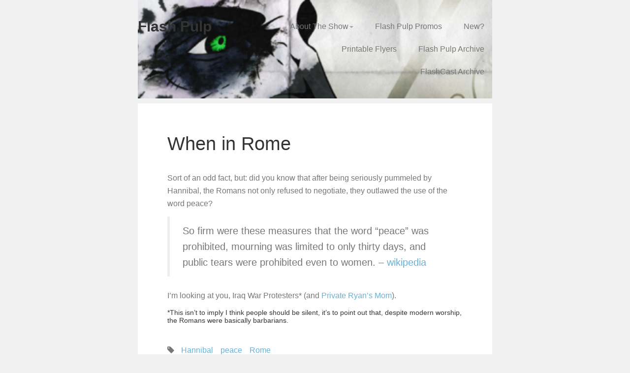

--- FILE ---
content_type: text/html; charset=utf-8
request_url: https://www.google.com/recaptcha/api2/aframe
body_size: 265
content:
<!DOCTYPE HTML><html><head><meta http-equiv="content-type" content="text/html; charset=UTF-8"></head><body><script nonce="ZCGs-HpdD-NrBunon6hmow">/** Anti-fraud and anti-abuse applications only. See google.com/recaptcha */ try{var clients={'sodar':'https://pagead2.googlesyndication.com/pagead/sodar?'};window.addEventListener("message",function(a){try{if(a.source===window.parent){var b=JSON.parse(a.data);var c=clients[b['id']];if(c){var d=document.createElement('img');d.src=c+b['params']+'&rc='+(localStorage.getItem("rc::a")?sessionStorage.getItem("rc::b"):"");window.document.body.appendChild(d);sessionStorage.setItem("rc::e",parseInt(sessionStorage.getItem("rc::e")||0)+1);localStorage.setItem("rc::h",'1768846643830');}}}catch(b){}});window.parent.postMessage("_grecaptcha_ready", "*");}catch(b){}</script></body></html>